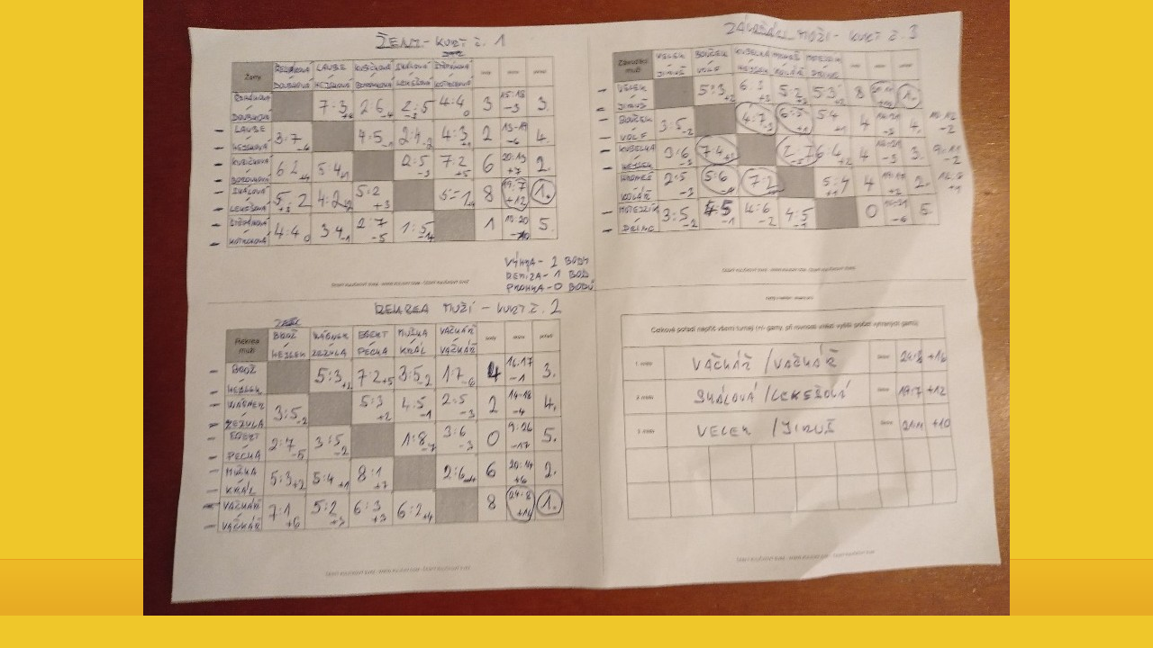

--- FILE ---
content_type: text/html; charset=UTF-8
request_url: https://www.tkvodnany.cz/fotoalbum/obecne-foto/img_20231226_195825.-.html
body_size: 818
content:
<?xml version="1.0" encoding="utf-8"?>
<!DOCTYPE html PUBLIC "-//W3C//DTD XHTML 1.0 Transitional//EN" "http://www.w3.org/TR/xhtml1/DTD/xhtml1-transitional.dtd">
<html lang="cs" xml:lang="cs" xmlns="http://www.w3.org/1999/xhtml">

    <head>

        <meta http-equiv="content-type" content="text/html; charset=utf-8" />
        <meta name="description" content="Informace o Tenisovém klubu Vodňany, tenisových kurtech Vodňany a možnostech hrát tenis ve Vodňanech." />
        <meta name="keywords" content="tenis,Vodňany" />
        <meta name="robots" content="all,follow" />
        <meta name="author" content="<!--/ u_author /-->" />
        <link rel="stylesheet" href="/style.1656677261.1.css" type="text/css" />
        
        <script type="text/javascript" src="https://www005.estranky.cz/user/js/index.js" id="index_script" ></script>
        <title>
            TENISOVÝ KLUB VODŇANY
        </title>

        <style>
          body {margin: 0px; padding: 0px;}
        </style>
    </head>
<body>
    <script language="JavaScript" type="text/javascript">
    <!--
      index_setCookieData('index_curr_fullphoto', 622);
    //-->
  </script>
  <a href="javascript: close();"><img src="/img/original/622/img_20231226_195825.jpg" border="0" alt="IMG_20231226_195825" width="962" height="684"></a>

<!-- NO GEMIUS -->
</body>
</html>
